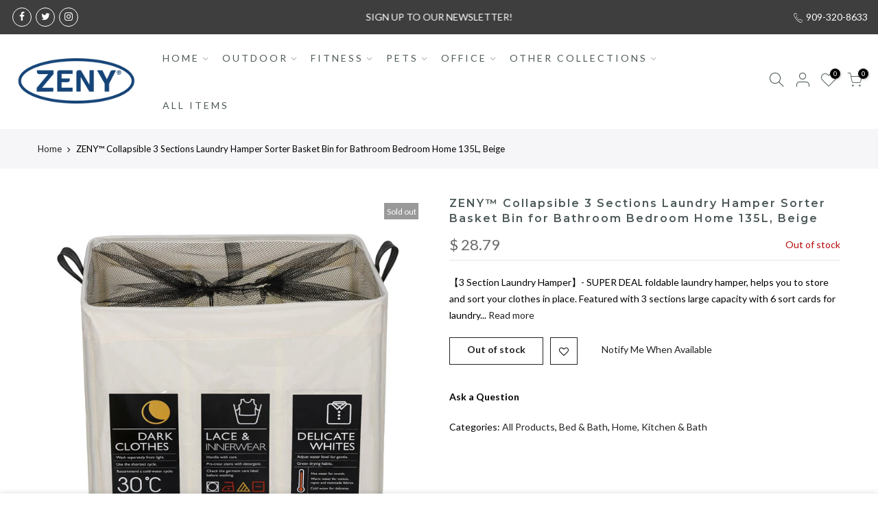

--- FILE ---
content_type: text/html; charset=utf-8
request_url: https://www.zeny.us/products/zeny-collapsible-3-sections-laundry-hamper-sorter-basket-bin-for-bathroom-bedroom-home-135l-beige/?view=js_ppr
body_size: 230
content:
<script type="application/json" id="ModelJson-_ppr">[]</script><script type="application/json" id="NTsettingspr__ppr">{ "related_id":false, "recently_viewed":false, "ProductID":6263261266069, "PrHandle":"zeny-collapsible-3-sections-laundry-hamper-sorter-basket-bin-for-bathroom-bedroom-home-135l-beige", "cat_handle":null, "scrolltop":null,"ThreeSixty":false,"hashtag":"none", "access_token":"none", "username":"none"}</script>


--- FILE ---
content_type: text/javascript; charset=utf-8
request_url: https://www.zeny.us/products/zeny-collapsible-3-sections-laundry-hamper-sorter-basket-bin-for-bathroom-bedroom-home-135l-beige.js
body_size: 1516
content:
{"id":6263261266069,"title":"ZENY™ Collapsible 3 Sections Laundry Hamper Sorter Basket Bin for Bathroom Bedroom Home 135L, Beige","handle":"zeny-collapsible-3-sections-laundry-hamper-sorter-basket-bin-for-bathroom-bedroom-home-135l-beige","description":"\u003cul class=\"a-unordered-list a-vertical a-spacing-mini\" data-mce-fragment=\"1\"\u003e\n\u003cli data-mce-fragment=\"1\"\u003e\u003cspan class=\"a-list-item\" data-mce-fragment=\"1\"\u003e【3 Section Laundry Hamper】- SUPER DEAL foldable laundry hamper, helps you to store and sort your clothes in place. Featured with 3 sections large capacity with 6 sort cards for laundry making washing easier and quicker, it also can keep your dirty laundries out of sight and isolate the smell\u003c\/span\u003e\u003c\/li\u003e\n\u003cli data-mce-fragment=\"1\"\u003e\u003cspan class=\"a-list-item\" data-mce-fragment=\"1\"\u003e【Waterproof \u0026amp; Dust-proof Construction】- Premium 600D oxford fabric， leather handle with a button，Drawstring mesh cover keeps stuff inside laundry hamper clean and tidy. Superb durability offers a long-term service life\u003c\/span\u003e\u003c\/li\u003e\n\u003cli data-mce-fragment=\"1\"\u003e\u003cspan class=\"a-list-item\" data-mce-fragment=\"1\"\u003e【Thoughtful Design】Comfortable leather handle allow you to easily move a dirty laundry basket.The wheels on the bottoms make it easy to move the baskets when they are full and the mesh tops can be closed when transporting the baskets so the contents won't fall out\u003c\/span\u003e\u003c\/li\u003e\n\u003cli data-mce-fragment=\"1\"\u003e\u003cspan class=\"a-list-item\" data-mce-fragment=\"1\"\u003e【Easy to Assemble \u0026amp; Collapsible】- Instruction paper included. You can simply assemble this basket in couple minutes. Collapsible design saves a lot of space, let you can easily store the basket in pieces when not in use\u003c\/span\u003e\u003c\/li\u003e\n\u003cli data-mce-fragment=\"1\"\u003e\u003cspan class=\"a-list-item\" data-mce-fragment=\"1\"\u003e【Dimensions \u0026amp; Capacity】- Overall Dimensions: 21.6” L x 14” W x 22” H; Net Weight: 2.64 pounds. The laundry bag can hold up to 35 pounds. A perfect clothes organizer for your daily use\u003c\/span\u003e\u003c\/li\u003e\n\u003c\/ul\u003e\n\u003cp\u003e \u003c\/p\u003e\n\u003cp\u003e\u003cspan class=\"a-list-item\" data-mce-fragment=\"1\"\u003e\u003cb\u003eSpecifications:\u003c\/b\u003e\u003cbr\u003e\u003cspan\u003eColor: Beige\u003c\/span\u003e\u003cbr\u003e\u003cspan\u003eMain Material: 600D Oxford Fabric\u003c\/span\u003e\u003cbr\u003e\u003cspan\u003eOverall Dimensions: 21.65” x 14.1” x 22.44” (L x W x H)\u003c\/span\u003e\u003cbr\u003e\u003cspan\u003eFolded Dimensions: 21.65” x 14.1” x 2.75” (L x W x H)\u003c\/span\u003e\u003cbr\u003e\u003cspan\u003eNet Weight: 2.64 LBS\u003c\/span\u003e\u003cbr\u003e\u003cspan\u003eCapacity: 35 LBS\u003c\/span\u003e\u003cbr\u003e\u003cbr\u003e\u003cb\u003ePackage Includes:\u003c\/b\u003e\u003cbr\u003e\u003cspan\u003e1 x Laundry Hamper\u003c\/span\u003e\u003cbr\u003e\u003cspan\u003e1 x Instruction\u003c\/span\u003e\u003c\/span\u003e\u003c\/p\u003e","published_at":"2020-12-16T01:46:52-08:00","created_at":"2020-12-16T01:44:08-08:00","vendor":"ZENY Products","type":"Home \u0026 Kitchen","tags":["Laundry","laundry basket","Laundry Cloth Hamper","laundry hamper"],"price":2879,"price_min":2879,"price_max":2879,"available":false,"price_varies":false,"compare_at_price":null,"compare_at_price_min":0,"compare_at_price_max":0,"compare_at_price_varies":false,"variants":[{"id":37653728067733,"title":"Default Title","option1":"Default Title","option2":null,"option3":null,"sku":"H01-8281","requires_shipping":true,"taxable":true,"featured_image":null,"available":false,"name":"ZENY™ Collapsible 3 Sections Laundry Hamper Sorter Basket Bin for Bathroom Bedroom Home 135L, Beige","public_title":null,"options":["Default Title"],"price":2879,"weight":0,"compare_at_price":null,"inventory_quantity":0,"inventory_management":"shopify","inventory_policy":"deny","barcode":"","requires_selling_plan":false,"selling_plan_allocations":[]}],"images":["\/\/cdn.shopify.com\/s\/files\/1\/1200\/3916\/products\/1_d5ef5ca3-e138-4338-8acd-f965c4cfdc71.jpg?v=1609892659","\/\/cdn.shopify.com\/s\/files\/1\/1200\/3916\/products\/8_440a1db8-b2a3-4acb-a64e-f8c582899172.jpg?v=1609892667","\/\/cdn.shopify.com\/s\/files\/1\/1200\/3916\/products\/21_49ab1b7a-3afc-4643-aeb1-319e7363e5b7.jpg?v=1609892676","\/\/cdn.shopify.com\/s\/files\/1\/1200\/3916\/products\/22_ea5fb5d9-daad-40a0-9220-30c6829838ce.jpg?v=1609892684","\/\/cdn.shopify.com\/s\/files\/1\/1200\/3916\/products\/20_52e2a0f3-0666-4907-8013-2adfeb3d1ffb.jpg?v=1609892692","\/\/cdn.shopify.com\/s\/files\/1\/1200\/3916\/products\/6_9830e0eb-ecee-4f80-a34f-0f359ec716e2.jpg?v=1609892701","\/\/cdn.shopify.com\/s\/files\/1\/1200\/3916\/products\/24.jpg?v=1609892709"],"featured_image":"\/\/cdn.shopify.com\/s\/files\/1\/1200\/3916\/products\/1_d5ef5ca3-e138-4338-8acd-f965c4cfdc71.jpg?v=1609892659","options":[{"name":"Title","position":1,"values":["Default Title"]}],"url":"\/products\/zeny-collapsible-3-sections-laundry-hamper-sorter-basket-bin-for-bathroom-bedroom-home-135l-beige","media":[{"alt":"ZENY™ Collapsible 3 Sections Laundry Hamper Sorter Basket Bin for Bathroom Bedroom Home 135L, Beige - ZENY Products","id":17880464883861,"position":1,"preview_image":{"aspect_ratio":1.0,"height":2000,"width":2000,"src":"https:\/\/cdn.shopify.com\/s\/files\/1\/1200\/3916\/products\/1_d5ef5ca3-e138-4338-8acd-f965c4cfdc71.jpg?v=1609892659"},"aspect_ratio":1.0,"height":2000,"media_type":"image","src":"https:\/\/cdn.shopify.com\/s\/files\/1\/1200\/3916\/products\/1_d5ef5ca3-e138-4338-8acd-f965c4cfdc71.jpg?v=1609892659","width":2000},{"alt":"ZENY™ Collapsible 3 Sections Laundry Hamper Sorter Basket Bin for Bathroom Bedroom Home 135L, Beige - ZENY Products","id":17880464916629,"position":2,"preview_image":{"aspect_ratio":1.0,"height":2000,"width":2000,"src":"https:\/\/cdn.shopify.com\/s\/files\/1\/1200\/3916\/products\/8_440a1db8-b2a3-4acb-a64e-f8c582899172.jpg?v=1609892667"},"aspect_ratio":1.0,"height":2000,"media_type":"image","src":"https:\/\/cdn.shopify.com\/s\/files\/1\/1200\/3916\/products\/8_440a1db8-b2a3-4acb-a64e-f8c582899172.jpg?v=1609892667","width":2000},{"alt":"ZENY™ Collapsible 3 Sections Laundry Hamper Sorter Basket Bin for Bathroom Bedroom Home 135L, Beige - ZENY Products","id":17880464949397,"position":3,"preview_image":{"aspect_ratio":1.0,"height":2000,"width":2000,"src":"https:\/\/cdn.shopify.com\/s\/files\/1\/1200\/3916\/products\/21_49ab1b7a-3afc-4643-aeb1-319e7363e5b7.jpg?v=1609892676"},"aspect_ratio":1.0,"height":2000,"media_type":"image","src":"https:\/\/cdn.shopify.com\/s\/files\/1\/1200\/3916\/products\/21_49ab1b7a-3afc-4643-aeb1-319e7363e5b7.jpg?v=1609892676","width":2000},{"alt":"ZENY™ Collapsible 3 Sections Laundry Hamper Sorter Basket Bin for Bathroom Bedroom Home 135L, Beige - ZENY Products","id":17880464982165,"position":4,"preview_image":{"aspect_ratio":1.0,"height":2000,"width":2000,"src":"https:\/\/cdn.shopify.com\/s\/files\/1\/1200\/3916\/products\/22_ea5fb5d9-daad-40a0-9220-30c6829838ce.jpg?v=1609892684"},"aspect_ratio":1.0,"height":2000,"media_type":"image","src":"https:\/\/cdn.shopify.com\/s\/files\/1\/1200\/3916\/products\/22_ea5fb5d9-daad-40a0-9220-30c6829838ce.jpg?v=1609892684","width":2000},{"alt":"ZENY™ Collapsible 3 Sections Laundry Hamper Sorter Basket Bin for Bathroom Bedroom Home 135L, Beige - ZENY Products","id":17880465014933,"position":5,"preview_image":{"aspect_ratio":1.0,"height":2000,"width":2000,"src":"https:\/\/cdn.shopify.com\/s\/files\/1\/1200\/3916\/products\/20_52e2a0f3-0666-4907-8013-2adfeb3d1ffb.jpg?v=1609892692"},"aspect_ratio":1.0,"height":2000,"media_type":"image","src":"https:\/\/cdn.shopify.com\/s\/files\/1\/1200\/3916\/products\/20_52e2a0f3-0666-4907-8013-2adfeb3d1ffb.jpg?v=1609892692","width":2000},{"alt":"ZENY™ Collapsible 3 Sections Laundry Hamper Sorter Basket Bin for Bathroom Bedroom Home 135L, Beige - ZENY Products","id":17880465047701,"position":6,"preview_image":{"aspect_ratio":1.0,"height":2000,"width":2000,"src":"https:\/\/cdn.shopify.com\/s\/files\/1\/1200\/3916\/products\/6_9830e0eb-ecee-4f80-a34f-0f359ec716e2.jpg?v=1609892701"},"aspect_ratio":1.0,"height":2000,"media_type":"image","src":"https:\/\/cdn.shopify.com\/s\/files\/1\/1200\/3916\/products\/6_9830e0eb-ecee-4f80-a34f-0f359ec716e2.jpg?v=1609892701","width":2000},{"alt":"ZENY™ Collapsible 3 Sections Laundry Hamper Sorter Basket Bin for Bathroom Bedroom Home 135L, Beige - ZENY Products","id":17880465080469,"position":7,"preview_image":{"aspect_ratio":1.0,"height":2000,"width":2000,"src":"https:\/\/cdn.shopify.com\/s\/files\/1\/1200\/3916\/products\/24.jpg?v=1609892709"},"aspect_ratio":1.0,"height":2000,"media_type":"image","src":"https:\/\/cdn.shopify.com\/s\/files\/1\/1200\/3916\/products\/24.jpg?v=1609892709","width":2000}],"requires_selling_plan":false,"selling_plan_groups":[]}